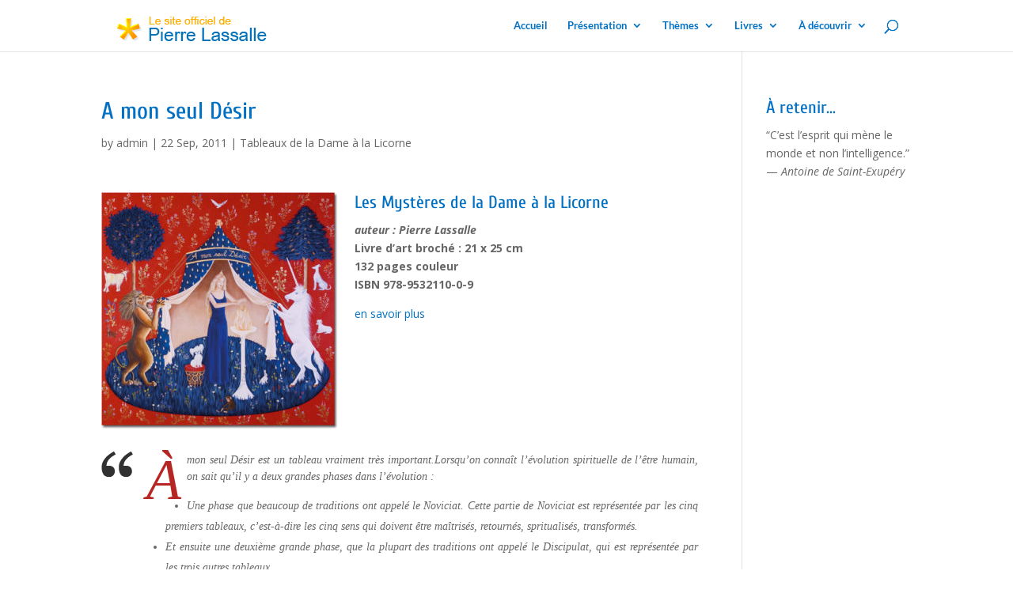

--- FILE ---
content_type: text/css
request_url: https://www.pierre-lassalle.org/wp-content/et-cache/global/et-divi-customizer-global.min.css?ver=1761577531
body_size: 2651
content:
body,.et_pb_column_1_2 .et_quote_content blockquote cite,.et_pb_column_1_2 .et_link_content a.et_link_main_url,.et_pb_column_1_3 .et_quote_content blockquote cite,.et_pb_column_3_8 .et_quote_content blockquote cite,.et_pb_column_1_4 .et_quote_content blockquote cite,.et_pb_blog_grid .et_quote_content blockquote cite,.et_pb_column_1_3 .et_link_content a.et_link_main_url,.et_pb_column_3_8 .et_link_content a.et_link_main_url,.et_pb_column_1_4 .et_link_content a.et_link_main_url,.et_pb_blog_grid .et_link_content a.et_link_main_url,body .et_pb_bg_layout_light .et_pb_post p,body .et_pb_bg_layout_dark .et_pb_post p{font-size:14px}.et_pb_slide_content,.et_pb_best_value{font-size:15px}#et_search_icon:hover,.mobile_menu_bar:before,.mobile_menu_bar:after,.et_toggle_slide_menu:after,.et-social-icon a:hover,.et_pb_sum,.et_pb_pricing li a,.et_pb_pricing_table_button,.et_overlay:before,.entry-summary p.price ins,.et_pb_member_social_links a:hover,.et_pb_widget li a:hover,.et_pb_filterable_portfolio .et_pb_portfolio_filters li a.active,.et_pb_filterable_portfolio .et_pb_portofolio_pagination ul li a.active,.et_pb_gallery .et_pb_gallery_pagination ul li a.active,.wp-pagenavi span.current,.wp-pagenavi a:hover,.nav-single a,.tagged_as a,.posted_in a{color:#0271c3}.et_pb_contact_submit,.et_password_protected_form .et_submit_button,.et_pb_bg_layout_light .et_pb_newsletter_button,.comment-reply-link,.form-submit .et_pb_button,.et_pb_bg_layout_light .et_pb_promo_button,.et_pb_bg_layout_light .et_pb_more_button,.et_pb_contact p input[type="checkbox"]:checked+label i:before,.et_pb_bg_layout_light.et_pb_module.et_pb_button{color:#0271c3}.footer-widget h4{color:#0271c3}.et-search-form,.nav li ul,.et_mobile_menu,.footer-widget li:before,.et_pb_pricing li:before,blockquote{border-color:#0271c3}.et_pb_counter_amount,.et_pb_featured_table .et_pb_pricing_heading,.et_quote_content,.et_link_content,.et_audio_content,.et_pb_post_slider.et_pb_bg_layout_dark,.et_slide_in_menu_container,.et_pb_contact p input[type="radio"]:checked+label i:before{background-color:#0271c3}.container,.et_pb_row,.et_pb_slider .et_pb_container,.et_pb_fullwidth_section .et_pb_title_container,.et_pb_fullwidth_section .et_pb_title_featured_container,.et_pb_fullwidth_header:not(.et_pb_fullscreen) .et_pb_fullwidth_header_container{max-width:1400px}.et_boxed_layout #page-container,.et_boxed_layout.et_non_fixed_nav.et_transparent_nav #page-container #top-header,.et_boxed_layout.et_non_fixed_nav.et_transparent_nav #page-container #main-header,.et_fixed_nav.et_boxed_layout #page-container #top-header,.et_fixed_nav.et_boxed_layout #page-container #main-header,.et_boxed_layout #page-container .container,.et_boxed_layout #page-container .et_pb_row{max-width:1560px}a{color:#0271c3}.et_secondary_nav_enabled #page-container #top-header{background-color:#e0f3ff!important}#et-secondary-nav li ul{background-color:#e0f3ff}.et_header_style_centered .mobile_nav .select_page,.et_header_style_split .mobile_nav .select_page,.et_nav_text_color_light #top-menu>li>a,.et_nav_text_color_dark #top-menu>li>a,#top-menu a,.et_mobile_menu li a,.et_nav_text_color_light .et_mobile_menu li a,.et_nav_text_color_dark .et_mobile_menu li a,#et_search_icon:before,.et_search_form_container input,span.et_close_search_field:after,#et-top-navigation .et-cart-info{color:#0271c3}.et_search_form_container input::-moz-placeholder{color:#0271c3}.et_search_form_container input::-webkit-input-placeholder{color:#0271c3}.et_search_form_container input:-ms-input-placeholder{color:#0271c3}#top-menu li a{font-size:13px}body.et_vertical_nav .container.et_search_form_container .et-search-form input{font-size:13px!important}#top-menu li.current-menu-ancestor>a,#top-menu li.current-menu-item>a,#top-menu li.current_page_item>a{color:#0271c3}#main-footer{background-color:#0271c3}#main-footer .footer-widget h4,#main-footer .widget_block h1,#main-footer .widget_block h2,#main-footer .widget_block h3,#main-footer .widget_block h4,#main-footer .widget_block h5,#main-footer .widget_block h6{color:#0271c3}.footer-widget li:before{border-color:#0271c3}#et-footer-nav .bottom-nav li.current-menu-item a{color:#0271c3}h1,h2,h3,h4,h5,h6,.et_quote_content blockquote p,.et_pb_slide_description .et_pb_slide_title{line-height:1.2em}@media only screen and (min-width:981px){.et-fixed-header #top-menu li a{font-size:14px}.et-fixed-header #top-menu a,.et-fixed-header #et_search_icon:before,.et-fixed-header #et_top_search .et-search-form input,.et-fixed-header .et_search_form_container input,.et-fixed-header .et_close_search_field:after,.et-fixed-header #et-top-navigation .et-cart-info{color:#0271c3!important}.et-fixed-header .et_search_form_container input::-moz-placeholder{color:#0271c3!important}.et-fixed-header .et_search_form_container input::-webkit-input-placeholder{color:#0271c3!important}.et-fixed-header .et_search_form_container input:-ms-input-placeholder{color:#0271c3!important}.et-fixed-header #top-menu li.current-menu-ancestor>a,.et-fixed-header #top-menu li.current-menu-item>a,.et-fixed-header #top-menu li.current_page_item>a{color:#0271c3!important}}@media only screen and (min-width:1750px){.et_pb_row{padding:35px 0}.et_pb_section{padding:70px 0}.single.et_pb_pagebuilder_layout.et_full_width_page .et_post_meta_wrapper{padding-top:105px}.et_pb_fullwidth_section{padding:0}}	h1,h2,h3,h4,h5,h6{font-family:'Cuprum',Helvetica,Arial,Lucida,sans-serif}#main-header,#et-top-navigation{font-family:'Lato',Helvetica,Arial,Lucida,sans-serif}article img{width:auto!important}.et_pb_post img{float:left}.et_right_sidebar #left-area img{height:auto;width:100px;float:left;margin-right:10px;margin-top:30px}article{clear:both}.et_right_sidebar #left-area img{height:auto;width:100px;float:left;margin-right:10px}#et-top-navigation{position:relative;top:-8px}.et_fixed_nav #logo{margin-top:-6px}.nav li ul{position:absolute;top:37px;left:-6px;padding:20px}.single #left-area h1{color:#0271c3}h1.main_title{color:#0271c3;font-size:20px}h2,h3,h4,h5,h6{color:#0271c3;font-size:22px}#footer-info{display:none}.category .et_pb_post img,.archive .et_pb_post img,.blog .et_pb_post img{float:left!important;width:1500px!important;height:auto!important;margin:0 15px 0 0!important}.single-post .et_pb_post img{width:200px}.et_right_sidebar #left-area img{height:auto;width:100px;float:left;margin-right:10px}.et_pb_blurb h4{text-align:left;padding-left:0px;padding-top:5px}.et_pb_blurb image{padding-left:0px;padding-top:5px}#Blurb_Nature_id .et-pb-icon{margin-top:0px}#Blurb_Nature_id.et_pb_blurb{background:#0271c3}#Blog_Nature_id h2 a{color:#0271c3}#Blurb_Heroisme_id .et-pb-icon{margin-top:0px}#Blurb_Heroisme_id.et_pb_blurb{background:#d37a1e}#Blog_Heroisme_id h2 a{color:#d37a1e}#Blurb_LDM_id .et-pb-icon{margin-top:0px}#Blurb_LDM_id.et_pb_blurb{background:#b14900}#Blog_LDM_id h2 a{color:#b14900}#Blurb_Connaissance_id .et-pb-icon{margin-top:0px}#Blurb_Connaissance_id.et_pb_blurb{background:#be8e00}#Blog_Connaissance_id h2 a{color:#be8e00}#Blurb_Art_id .et-pb-icon{margin-top:0px}#Blurb_Art_id.et_pb_blurb{background:#972000}#Blog_Art_id h2 a{color:#972000}#Blurb_Amour_id .et-pb-icon{margin-top:0px}#Blurb_Amour_id.et_pb_blurb{background:#b33300}#Blog_Amour_id h2 a{color:#b33300}#Blurb_Spiritualite_id .et-pb-icon{margin-top:0px}#Blurb_Spiritualite_id.et_pb_blurb{background:#0f3460}#Blog_Spiritualite_id h2 a{color:#0f3460}#Blurb_Lucidaelle_id .et-pb-icon{margin-top:0px}#Blurb_Lucidaelle_id.et_pb_blurb{background:#0271c3}#Blog_Lucidaelle_id h2 a{color:#0271c3}#Blurb_Feminin_id .et-pb-icon{margin-top:0px}#Blurb_Feminin_id.et_pb_blurb{background:#0271c3}#Blog_Feminin_id h2 a{color:#0271c3}#Blurb_Speciaux_id .et-pb-icon{margin-top:0px}#Blurb_Speciaux_id.et_pb_blurb{background:#f1b000}#Blog_Speciaux_id h2 a{color:#f1b000}.et_pb_column_2_3 .et_pb_blurb_content{max-width:100%}.heroisme_header_class h1{color:#8d1100}.heroisme_header_class p{color:#8d1100}.AmourVertueux_header_class h1{color:#8d1100}.AmourVertueux_header_class p{color:#8d1100}.lucidaelle_header_class h1{color:#0062ab}.lucidaelle_header_class p{color:#0062ab}.Feminin_header_class h1{color:#0062ab;position:relative;left:18%;bottom:-5%}.Feminin_header_class p{color:#0062ab;position:relative;left:18%;bottom:-5%}.Poesie_header_class h1{color:navy}.Poesie_header_class p{color:navy}.Art_Lucidaelle_header_class h1{color:#956829}.Art_Lucidaelle_header_class p{color:#956829}.quotescollection_randomquote q{font-family:"Times New Roman",Times,serif;font-style:italic;font-size:17px}blockquote.quotescollection q{font-family:"Times New Roman",Times,serif;font-style:italic;font-size:17px}div#tog_left_id .et_pb_toggle:nth-child(1) h5.et_pb_toggle_title{color:#0271c3}div#tog_left_id .et_pb_toggle:nth-child(1).et_pb_toggle_open{background-color:#ffdbf8!important}div#tog_left_id .et_pb_toggle:nth-child(2) h5.et_pb_toggle_title{color:#0271c3}div#tog_left_id .et_pb_toggle:nth-child(2).et_pb_toggle_open{background-color:#e8e8ff!important}div#tog_left_id .et_pb_toggle:nth-child(3) h5.et_pb_toggle_title{color:#0271c3}div#tog_left_id .et_pb_toggle:nth-child(3).et_pb_toggle_open{background-color:#ffe8d1!important}div#tog_left_id .et_pb_toggle:nth-child(4) h5.et_pb_toggle_title{color:#0271c3}div#tog_left_id .et_pb_toggle:nth-child(4).et_pb_toggle_open{background-color:#f2e3ff!important}div#tog_left_id .et_pb_toggle:nth-child(5) h5.et_pb_toggle_title{color:#0271c3}div#tog_left_id .et_pb_toggle:nth-child(5).et_pb_toggle_open{background-color:#e3f3f3!important}div#tog_left_id .et_pb_toggle:nth-child(6) h5.et_pb_toggle_title{color:#0271c3}div#tog_left_id .et_pb_toggle:nth-child(6).et_pb_toggle_open{background-color:#ebebfe!important}div#tog_right_id .et_pb_toggle:nth-child(1) h5.et_pb_toggle_title{color:#0271c3}div#tog_right_id .et_pb_toggle:nth-child(1).et_pb_toggle_open{background-color:#fbeddc!important}div#tog_right_id .et_pb_toggle:nth-child(2) h5.et_pb_toggle_title{color:#0271c3}div#tog_right_id .et_pb_toggle:nth-child(2).et_pb_toggle_open{background-color:#ffe6e6!important}div#tog_right_id .et_pb_toggle:nth-child(3) h5.et_pb_toggle_title{color:#0271c3}div#tog_right_id .et_pb_toggle:nth-child(3).et_pb_toggle_open{background-color:#e9ffe9!important}div#tog_right_id .et_pb_toggle:nth-child(4) h5.et_pb_toggle_title{color:#0271c3}div#tog_right_id .et_pb_toggle:nth-child(4).et_pb_toggle_open{background-color:#e4f1ff!important}div#tog_right_id .et_pb_toggle:nth-child(5) h5.et_pb_toggle_title{color:#0271c3}div#tog_right_id .et_pb_toggle:nth-child(5).et_pb_toggle_open{background-color:#ffd!important}div#tog_right_id .et_pb_toggle:nth-child(6) h5.et_pb_toggle_title{color:#0271c3}div#tog_right_id .et_pb_toggle:nth-child(6).et_pb_toggle_open{background-color:#ffefe0!important}div#tog_humour_id .et_pb_toggle:nth-child(1) h5.et_pb_toggle_title{color:#a31615}div#lvl_comment_id .et_pb_toggle:nth-child(1) h5.et_pb_toggle_title{color:#8e0000}div#lvl_comment_id .et_pb_toggle:nth-child(1).et_pb_toggle_open{background-color:#f9e8bc!important}div#lvl_comment_id .et_pb_toggle:nth-child(1).et_pb_toggle_close{background-color:#f9e8bc!important}div#lvl_comment_id .et_pb_toggle:nth-child(2) h5.et_pb_toggle_title{color:#8e0000}div#lvl_comment_id .et_pb_toggle:nth-child(2).et_pb_toggle_open{background-color:#f9e8bc!important}div#lvl_comment_id .et_pb_toggle:nth-child(2).et_pb_toggle_close{background-color:#f9e8bc!important}div#lvl_comment_id .et_pb_toggle:nth-child(3) h5.et_pb_toggle_title{color:#8e0000}div#lvl_comment_id .et_pb_toggle:nth-child(3).et_pb_toggle_open{background-color:#f9e8bc!important}div#lvl_comment_id .et_pb_toggle:nth-child(3).et_pb_toggle_close{background-color:#f9e8bc!important}div#lvl_comment_id .et_pb_toggle:nth-child(4) h5.et_pb_toggle_title{color:#8e0000}div#lvl_comment_id .et_pb_toggle:nth-child(4).et_pb_toggle_open{background-color:#f9e8bc!important}div#lvl_comment_id .et_pb_toggle:nth-child(4).et_pb_toggle_close{background-color:#f9e8bc!important}div#lvl_comment_id .et_pb_toggle_close h5.et_pb_toggle_title{font-size:20px}div#lvl_image_id .et_pb_main_blurb_image{height:80px}div#blog_lvl_id.et_pb_blog_grid .et_pb_post{font-size:16px!important;padding:60px!important}div#blog_lvl_id.et_pb_blog_grid .et_pb_post{background-color:#fffaeb;font-family:Georgia}blockquote{border-color:#FFF000!important}.et_pb_post img{padding-right:10px;padding-bottom:5px}.et_pb_blog_grid .et_pb_image_container{margin-right:0;margin-top:0;padding:0;width:200px;float:left}.et_pb_blog_grid h2{margin-top:0}.et_pb_blog_grid .et_pb_post{padding-top:0!important;min-width:50%!important}#comments{width:90%;max-width:700px;margin:0 auto}#wpcomm{width:90%;max-width:700px;margin:0 auto}.et_pb_posts{text-align:justify!important}.et_pb_post{text-align:justify!important}.et_project_meta{display:none}.et_pb_post .entry-featured-image-url{display:block;position:relative;margin-bottom:30px;width:200px}.et_pb_blurb_content{position:relative;max-width:550px;margin:5px;text-align:left}.gecko .et_pb_section_parallax .et_pb_parallax_css{-webkit-transform:none}#main-header{min-height:40px!important;height:65px!important}#main-header{padding:0px 20px}blockquote{border-color:#0271c3!important}